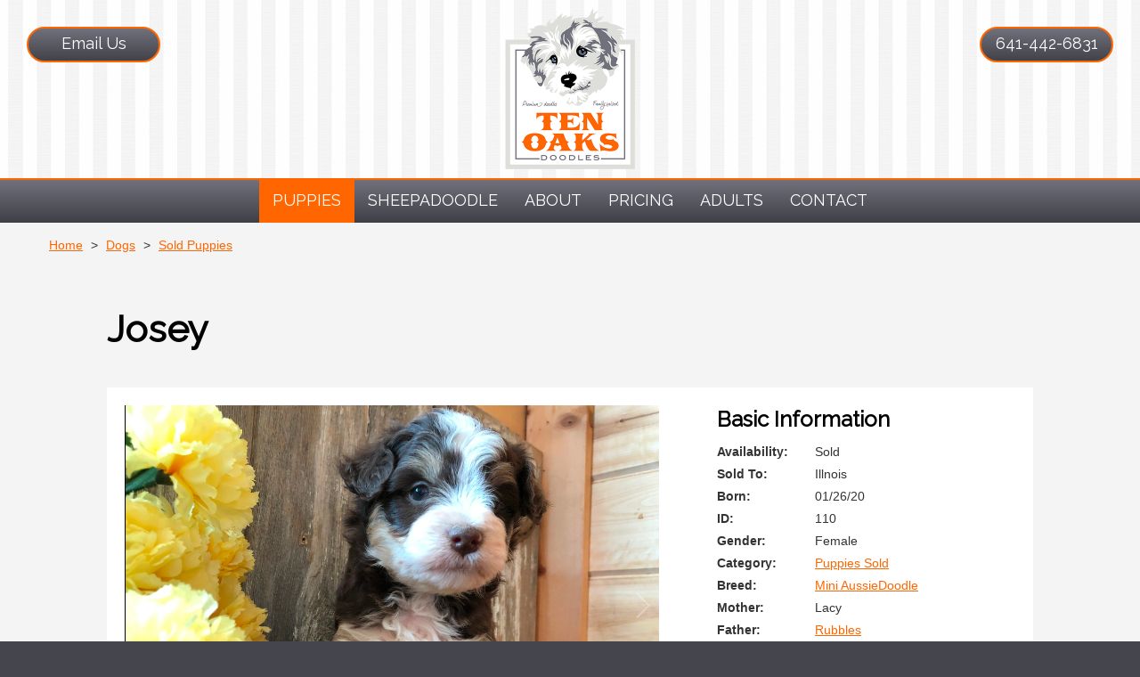

--- FILE ---
content_type: text/html;charset=UTF-8
request_url: https://www.tenoaksdoodles.com/dogs/josey-mini-aussie-doodle/
body_size: 3637
content:
<!DOCTYPE html>
<html lang="en">
<head>
    <title>Josey mini aussie doodle</title>
    <meta charset="utf-8">
    <meta http-equiv="X-UA-Compatible" content="IE=edge,chrome=1">
    
    <meta name="viewport" content="width=device-width, initial-scale=1.0, minimum-scale=1.0">
	<meta name="apple-mobile-web-app-capable" content="yes">
	<meta name="apple-mobile-web-app-status-bar-style" content="black">
    <link rel="apple-touch-icon-precomposed" sizes="152x152" href="/apple-touch-icon.png">
	<link rel="shortcut icon" href="/favicon.ico">
    <link href="https://fonts.googleapis.com/css?family=Raleway" rel="stylesheet">
    <link type="text/css" rel="stylesheet" href="/swipebox/css/swipebox.min.css">
    <link type="text/css" rel="stylesheet" href="/css/style.css">
    
        <link type="text/css" rel="stylesheet" href="/css/products.css">
    
    <script type="text/javascript" src="https://ajax.googleapis.com/ajax/libs/jquery/2.2.4/jquery.min.js"></script>
	<script type="text/javascript" src="/galleria/galleria-1.5.6.min.js"></script>
    <!--[if lt IE 9]>
    <script src="http://html5shiv.googlecode.com/svn/trunk/html5.js"></script>
    <![endif]-->
    
    
        <script>(function(w,d,s,l,i){w[l]=w[l]||[];w[l].push({'gtm.start':
        new Date().getTime(),event:'gtm.js'});var f=d.getElementsByTagName(s)[0],
        j=d.createElement(s),dl=l!='dataLayer'?'&l='+l:'';j.async=true;j.src=
        'https://www.googletagmanager.com/gtm.js?id='+i+dl;f.parentNode.insertBefore(j,f);
        })(window,document,'script','dataLayer','GTM-W6TWK43');</script>
    
<script async src="https://www.googletagmanager.com/gtag/js?id=G-GX7NL9ST1V"></script>
<script>
  window.dataLayer = window.dataLayer || [];
  function gtag(){dataLayer.push(arguments);}
  gtag('js', new Date());
  gtag('config', 'G-GX7NL9ST1V');
</script>

</head>


<body id="Body">
    
    
        <noscript><iframe src="https://www.googletagmanager.com/ns.html?id=GTM-W6TWK43" height="0" width="0" style="display:none;visibility:hidden"></iframe></noscript>
    

    <header class="hide">
        <div class="wrap">
        	<a href="/" class="logo"><img class="logo" src="/images/logo.png" alt="Ten Oaks Doodles, LLC" title="Ten Oaks Doodles, LLC"></a>
            <p class="cta phone"><a href="tel:641-442-6831" title="641-442-6831">641-442-6831</a></p>
            <p class="cta contact"><a href="https://www.tenoaksdoodles.com/contact/">Email Us</a></p>
            <a id="cd-menu-trigger" href="#0"><p class="cd-menu-icon">Menu</p></a>
            <a id="mBook" href="/contact/"><p>Email Us</p></a>
            <a id="mPhone" href="tel:641-442-6831"><span>641-442-6831</span></a>
            <a id="mText" href="sms:641-442-6831"><p>Send Text</p></a>
        </div>  
        <div class="menu">
            <nav class="main-nav" id="cd-lateral-nav">
                <ul class="cd-navigation">
                	<li class="mobile"><a href="tel:641-442-6831" title="641-442-6831"><p>641-442-6831</p></a></li>
                    <li class="mobile"><a href="sms:641-442-6831" title="Text 641-442-6831"><p>Send A Text</p></a></li>
                    <li class="mobile"><a href="/contact/"><p>Email Us</p></a></li>
                    
                        <li class="item-has-children">
                            <a class="current" href="https://www.tenoaksdoodles.com/dogs/litters/for-sale/"><p>Puppies</p></a>
                            
                                <ul class="sub-menu">
                                    
                                        <li><a href="https://www.tenoaksdoodles.com/dogs/litters/for-sale/"><p>Puppies For Sale By Litter</p></a></li>
                                    
                                        <li><a href="https://www.tenoaksdoodles.com/dogs/category/puppies/sold/"><p>Sold Puppies</p></a></li>
                                    
                                </ul>
                            
                        </li>
                    
                        <li>
                            <a href="https://www.tenoaksdoodles.com/dogs/breeds/micro-mini-sheepadoodle/"><p>Sheepadoodle</p></a>
                            
                        </li>
                    
                        <li class="item-has-children">
                            <a href="https://www.tenoaksdoodles.com/about/"><p>About</p></a>
                            
                                <ul class="sub-menu">
                                    
                                        <li><a href="https://www.tenoaksdoodles.com/adoption-process/"><p>Adoption Process</p></a></li>
                                    
                                        <li><a href="https://www.tenoaksdoodles.com/photos/"><p>Doodle Gallery</p></a></li>
                                    
                                        <li><a href="https://www.tenoaksdoodles.com/testimonials/"><p>Testimonials</p></a></li>
                                    
                                        <li><a href="https://www.tenoaksdoodles.com/faq/"><p>FAQ's</p></a></li>
                                    
                                        <li><a href="https://www.tenoaksdoodles.com/blog/"><p>Blog</p></a></li>
                                    
                                </ul>
                            
                        </li>
                    
                        <li class="item-has-children">
                            <a href="https://www.tenoaksdoodles.com/pricing/"><p>Pricing</p></a>
                            
                                <ul class="sub-menu">
                                    
                                        <li><a href="https://www.tenoaksdoodles.com/make-a-deposit/"><p>Make A Deposit</p></a></li>
                                    
                                </ul>
                            
                        </li>
                    
                        <li>
                            <a href="https://www.tenoaksdoodles.com/dogs/adults/"><p>Adults</p></a>
                            
                        </li>
                    
                        <li>
                            <a href="https://www.tenoaksdoodles.com/contact/"><p>Contact</p></a>
                            
                        </li>
                    
                </ul>
            </nav>
        </div>
    </header>


    <div class="wrapper hide">
        <div class="content-block">
            
            
                    <div id="Breadcrumb">
                        <ul>
                            <li><a href="/">Home</a></li>
                            <li class="divider">&gt;</li>
                            <li><a href="/dogs/">Dogs</a></li>
                            
                                <li class="divider">&gt;</li>
                                <li><a href="/dogs/category/puppies/sold/">Sold Puppies</a></li>
                             
                        </ul>
                    </div>
                
                <div class="content clearfix">
                    <h1>Josey</h1> 
        <div id="Product" class="store">
            <div class="left">
                <div id="ProductGallery" class="galleria">
                    
                                <a href="/uploads/dogs/97799F6C-6A35-4D86-87DD-1E596B8C8A50.jpeg" target="_blank"><img src="/uploads/dogs/97799F6C-6A35-4D86-87DD-1E596B8C8A50.jpeg" alt=""></a>
                            
                                <a href="/uploads/dogs/A2EF69D0-DE48-4A96-97D4-E9353D178596.jpeg" target="_blank"><img src="/uploads/dogs/A2EF69D0-DE48-4A96-97D4-E9353D178596.jpeg" alt=""></a>
                            
                                <a href="/uploads/dogs/9D9A7079-121C-44E1-A197-5AAB8CDDA799.jpeg" target="_blank"><img src="/uploads/dogs/9D9A7079-121C-44E1-A197-5AAB8CDDA799.jpeg" alt=""></a>
                            
                                <a href="/uploads/dogs/21AA7842-0F9B-4D79-B5DC-CF457D5CEF9B.jpeg" target="_blank"><img src="/uploads/dogs/21AA7842-0F9B-4D79-B5DC-CF457D5CEF9B.jpeg" alt=""></a>
                            
                </div>
            </div>
            <div class="right">
                
                    <div class="cart">
                        <h5>Basic Information</h5>
                        <div class="row">
                            <p class="label">Availability:</p>
                            <p>Sold</p>
                        </div>
                        
                            <div class="row">
                                <p class="label">Sold To:</p>
                                <p>Illnois</p>
                            </div>
                        
                            <div class="row">
                                <p class="label">Born:</p>
                                <p>01/26/20</p>
                            </div>
                        
                        <div class="row">
                            <p class="label">ID:</p>
                            <p>110</p>
                        </div>
                        <div class="row">
                            <p class="label">Gender:</p>
                            <p>Female</p>
                        </div>
                        <div class="row">
                            <p class="label">Category:</p>
                            <p><a href="/dogs/category/puppies/sold/">Puppies Sold</a></p>
                        </div>
                        <div class="row">
                            <p class="label">Breed:</p>
                            <p><a href="/dogs/breeds/mini-aussie-doodle/">Mini AussieDoodle</a></p>
                        </div>
                        
                            <div class="row">
                                <p class="label">Mother:</p>
                                <p>
                                    Lacy 
                                </p>
                            </div>
                        
                            <div class="row">
                                <p class="label">Father:</p>
                                <p>
                                    
                                        <a href="/dogs/adults/rubbles/">Rubbles</a>
                                    
                                </p>
                            </div>
                        
                    </div>
                    <div class="cart">
                        <h5>Reserve This Puppy</h5>
                        
                            <p>This puppy is currently sold or reserved. Sign up to our <a href="/contact/">email list</a> to stay informed of future expected litters.</p>
                        
                            <div class="desc">
                                <h5>Detailed Information</h5>
                                <p>Josey is our beautiful mini Aussie doodle girl. At maturity she should have a wavy hypoallergenic coat, and weigh about 12-18 pounds. &nbsp;She will be a loyal companion, very smart and athletic, &nbsp;reserve her now!</p>
                            </div>
                        
                    </div>
                
            </div>
            <p class="contact-bar"><a href="/contact/">Request More Information</a> or Call <a href="tel:641-442-6831">641-442-6831</a></p>
        </div>
    
		</div>
	</div>
</div>
<footer class="clearfix">
	
    <div class="wrap">
	    
        <div class="box">
        	<h4>Ten Oaks Doodles, LLC</h4>
        	<p>28766 US Highway 69</p>
            <p>Lamoni, Iowa 50065</p>
        	<p><a href="tel:641-442-6831" title="641-442-6831">641-442-6831</a></p>
            <p><a href="https://www.tenoaksdoodles.com/contact/">tenoakskennel@gmail.com</a></p>
            
                <div class="icons">
                    <h4>Connect</h4>
                    
                        	<a href="https://www.youtube.com/channel/UC0HWCDuO_40o3rVPk91sY0g" target="_blank"><img class="icon" src="/images/icon-youtube.png" alt="Ten Oaks Doodles, LLC"></a>
                        
                        	<a href="https://www.instagram.com/ledgerwoodgillham/" target="_blank"><img class="icon" src="/images/icon-instagram.png" alt="Ten Oaks Doodles, LLC"></a>
                        
                </div>
            
        </div>
        <p class="links"><a href="https://www.tenoaksdoodles.com/site-map/">Site Map</a><a href="https://www.tenoaksdoodles.com/privacy-terms-of-use/">Privacy &amp; Terms</a></p>
	</div>
    <div class="copy clearfix">
		<a href="https://www.3plains.com" target="_blank"><img class="copy-logo" src="/images/logo-badge.png" alt="3plains Logo" title="3plains Outdoor Marketing + Design"></a>
        <p class="copy">
            2026 Photos &amp; Text Copyright - &copy; Ten Oaks Doodles, LLC<br>
            <a href="https://www.3plains.com/dog-breeder/" target="_blank">Sheepadoodle Breeder Websites</a> by 3plains
        </p>
    </div>
</footer>


<script type="text/javascript" src="/swipebox/js/jquery.swipebox.min.js"></script>
<script type="text/javascript" src="/js/main.js"></script>
<!-- LightWidget WIDGET -->
<script src="https://cdn.lightwidget.com/widgets/lightwidget.js"></script>
<script src="https://js.hcaptcha.com/1/api.js" async defer></script>
</body>
</html>

--- FILE ---
content_type: text/css
request_url: https://www.tenoaksdoodles.com/css/style.css
body_size: 10781
content:
/* =======================
Copyright:	3plains (www.3plains.com)
File: 		Main style sheet
Version:	2.4.5
======================= */

/* ========== RESET ============================== */

html, body, div, span, applet, object, iframe,
h1, h2, h3, h4, h5, h6, p, blockquote, pre,
a, abbr, acronym, address, big, cite, code,
del, dfn, em, font, img, ins, kbd, q, s, samp,
small, strike, strong, sub, sup, tt, var,
dl, dt, dd, ol, ul, li,
fieldset, form, label, legend,
table, caption, tbody, tfoot, thead, tr, th, td {
	margin: 0;
	padding: 0;
	border: 0;
	outline: 0;
	font-family: inherit;
	vertical-align: baseline;
}
code { 
	font-family: monospace; 
	font-size: 16px; font-size: 1.6rem;
	line-height: 20px; line-height: 2rem;
}
/* remember to define focus styles! */
:focus { outline: 0; }
ol, ul {
	list-style: none;
	padding: 0 0 12px 0;
}
/* tables still need 'cellspacing="0"' in the markup */
table {
	border-collapse: separate;
	border-spacing: 0;
}
caption, th, td {
	text-align: left;
	font-weight: normal;
}
blockquote:before, blockquote:after,
q:before, q:after { content: ""; }
blockquote, q { quotes: "" ""; }
blockquote {
	margin: 15px 30px 30px;
	padding: 16px 20px 4px;
	background: #e5e5e5;
}
blockquote p { padding-bottom: 7px; }
::-webkit-input-placeholder { color: #999; }
:-moz-placeholder { color: #999; }
::-moz-placeholder { color: #999; }
:-ms-input-placeholder { color: #999; }
header, footer, nav { display: block; }
.clearfix:after {
     content: " "; 
     display: block; 
     height: 0; 
	 font-size: 0;
     clear: both; 
     visibility: hidden;
}
.clearfix {display: inline-block;}
/* Hides from IE-mac \*/
* html .clearfix {height: 1%;}
.clearfix {display: block;}
/* End hide from IE-mac */
* {
	-webkit-box-sizing: border-box;
	box-sizing: border-box;
}
img {
	-webkit-box-sizing: content-box;
	box-sizing: content-box;
}
.content ol, 
.content ul { 
	padding: 0 0 20px 40px; 
	margin: 0;
}
.content ol li,
.content ul li { padding: 0 0 5px 5px; }
.content ul { list-style: square outside; }
.content ol { list-style: decimal outside; }
.sxs > br { display: none; }

/* ========== BODY ============================== */
html { 
	font-size: 62.5%; 
	background: #45454d;
}
body { 
	color: #333;
	font-family: Helvetica, Arial, sans-serif;
	font-style: normal;
}
/* COLORS / THEME ITEMS */
*[class^=targets] a p.title,
*[class^=targets] a h2,
a { text-decoration: underline; color: #f60; }
*[class^=targets] a,
a:active,
a:focus,
a:hover { text-decoration: none; }
p { padding: 0 0 25px; }
*[class^=targets] p { color: #333; }
header {
    min-height: 250px;
    background: url(/images/tile-head.jpg) top center repeat-x;
}
header > .wrap { height: 200px; }
#mText,
#mBook,
#mPhone,
#cd-menu-trigger { display: none; }
#cd-menu-trigger .cd-menu-icon { color: #000; }
#cd-menu-trigger .cd-menu-icon::before,
#cd-menu-trigger .cd-menu-icon::after { background: #f60; }
@media only screen and (max-width: 750px) {
    header { min-height: 72px; }
	header .wrap { height: 70px; }
	#cd-lateral-nav .cd-navigation { background: #3f3f46; }
    #cd-menu-trigger.is-clicked { background: #ccc; }
    header { border-bottom: 2px solid #f60; }
    nav.main-nav > ul > li { border-bottom: 1px solid #f60; }
    nav.main-nav > ul > li ul li { padding: 10px 0 0; }
    header nav.main-nav > ul > li ul li a {
        min-height: 50px;
        padding: 16px 0;
    }
    header a.logo { 
        top: 0;
        left: 0;
		right: auto;
		width: 58px;
		height: 70px;
        padding: 0;
	}
    header nav.main-nav > ul > li > a > p {
        min-height: 50px;
		padding: 14px 10px 13px; 
		font-size: 18px; font-size: 1.8rem;
		line-height: 24px; line-height: 2.4rem;
	}
    #mText,
    #mBook,
    #mPhone {
        position: absolute;
        top: 10px;
        width: 50px;
        height: 50px;
        color: #fff;
        text-align: center;
        -webkit-border-radius: 3px;
        border-radius: 3px;
        display: block;
        text-decoration: none;
    }
    #mBook {
        right: 70px;
        padding: 6px 0 0;
        background: #f60;
    }
    #mBook p { padding: 0; }
    #mPhone {
        right: 130px;
        background-color: #f60;
        background-image: url(/images/icon-call.png);
        background-position: top center;
        background-repeat: no-repeat;
        background-size: 100%;
    }
    #mPhone span { display: none; }
    #mText {
        right: 190px;
        padding: 6px 0 0;
        background: #f60;
    }
    #mText p { padding: 0; }
}
a.logo {
	position: absolute;
	top: 0;
	left: 0;
	right: 0;
	width: 165px;
	max-width: 100%;
	height: 100%;
	padding: 0;
	margin: 0 auto;
	z-index: 200;
}
a.logo img {
	max-height: 100%;
	width: auto !important;
	margin: 0 auto;
	display: block;
}
header .utils {
	position: absolute;
	top: 0;
	right: 0;
	padding: 0 8px;
	float: right;
	background: #5981b3;
    -webkit-border-radius: 0 0 0 5px;
	border-radius: 0 0 0 5px;
	text-shadow: 1px 2px 2px #000;
}
header .utils a { 
	padding: 9px 12px 12px;
	color: #fff;
	float: right;
}
header p.cta {
	position: absolute;
	top: 30px;
	padding: 0;
	float: right;
	display: block;
}
header p.phone { right: 30px; }
header p.contact { left: 30px; }
header p.cta a {
	width: 150px;
	min-height: 40px;
	padding: 5px 0 0;
	text-decoration: none;
	float: right;
	color: #fff;
	background: #424249;
    background: -webkit-linear-gradient(#71717d, #424249);
	background: linear-gradient(#71717d, #424249);
	border: 2px solid #f60;
    -webkit-border-radius: 20px;
	border-radius: 20px;
	text-align: center;
}
nav.main-nav {
	height: 50px;
	border-top: 2px solid #f60;
	background: #3f3f46;
	background: -webkit-linear-gradient(#71717d, #3f3f46);
	background: linear-gradient(#71717d, #3f3f46);
}
nav.main-nav > ul { height: 48px; }
nav.main-nav > ul {
	padding: 0;
	display: inline-block;
}
nav.main-nav > ul > li a { color: #fff; }
nav.main-nav > ul > li ul li a:active,
nav.main-nav > ul > li ul li a:focus,
nav.main-nav > ul > li ul li a:hover,
nav.main-nav > ul > li:active > a,
nav.main-nav > ul > li:focus > a,
nav.main-nav > ul > li:hover > a,
nav.main-nav > ul > li > a.current { background: #f60; }
nav.main-nav > ul > li > a > p { padding: 11px 15px 0; }
nav.main-nav > ul > li ul li a { padding: 9px 0; }
nav.main-nav > ul > li ul {
	border: 1px solid #f60;
	background: #3f3f46;
}
fieldset { 
	background: #fff; 
	color: #000;
}
div.cta-wrapper { padding: 0 15px; }
div.cta-wrapper .cta {
	width: 33.33%;
	padding: 30px 15px;
}
footer {
	background: #45454d;
    background: -webkit-linear-gradient(#71717d, #45454d);
	background: linear-gradient(#71717d, #45454d);
	border-top: 3px solid #f60;
    color: #ccc;
}
footer .connect {
	width: 100%;
	padding: 20px 0 25px;
	float: left;
	background: #000;
}
footer .connect .signup {
	width: 400px;
	padding: 0 15px;
	margin: 0 auto;
	display: block;
}
footer .connect .signup h4 {
	width: 100%;
	padding: 0 0 10px;
	float: left;
	text-align: center;
}
footer .connect .signup label {
	padding: 5px 15px 0 0;
	float: left;
}
footer .connect .signup input[type=email] { 
	width: 240px;
	float: left;
}
footer .connect .signup input[type=submit].small { float: right; }
footer div.box { background: #000; }
footer .box div.icons {
	width: 100%;
	padding: 10px 0 0;
	text-align: center;
}
footer .box div.icons h4 {
	width: 100%;
	padding: 0 0 5px;
	text-align: center;
}
footer .box .icons a {
	height: 50px;
    margin: 0 4px;
	display: inline-block; 
}
footer .box img.icon {
	max-width: 30px;
	height: auto !important;
	padding: 10px 5px;
	display: inline;
}
@media only screen and (max-width : 450px) {
	footer .connect .signup { width: 100%; }
	footer .connect .signup input[type=email] { width: 150px; }
}
footer .wrap { clear: both; }
div.copy { background: #000; }
p.copy { color: #fff; }
p.copy a { color: #f60; }
div.copy img.copy-logo {
    max-height: 50px;
    width: auto !important;
    float: left;
}
*[class^=bar] { background: #000; }
div[class^=bar] p {
	padding: 12px 15px; 
	text-transform: uppercase;
}
*[class^=bar] p,
*[class^=bar] a { color: #fff; }
*[class^=bar] span { color: #f00; }
.sxs { border-bottom: 1px solid #666; }
.paging-bar { background: #333; }
.content-block { background: #f4f4f4 url(/images/tile-content.png) bottom center repeat-x; }
.filigree { display: none; }
*[class^=targets] div[class^=row] { border-bottom: 1px solid #ccc; }
div.group { border-bottom: 2px solid #666; }
.paging-bar .count p { color: #fff; }
.pagination a p { 
	color: #f60;
	border: 1px solid #f60;
}
.pagination p.current,
.pagination a p:hover, 
.pagination a p:active, 
.pagination a p:focus { 
	background: #f60;
	color: #fff;
	border: 1px solid #f60;
}
.pagination p {
	color: #999;
	border: 1px solid #999;
	background: #fff;
}
div[class^=form-row].discounts {
	background: #e5f4ff;
	border: 1px solid #00f;
}
div[class^=form-row].discounts p.check-label { color: #00f; }

/*
	font-family: 'Raleway', Arial, sans-serif;
*/
*[class^=bar] p,
header p.cta a,
nav.main-nav p,
h1, h2, h3, h4, h5, h6 {
	font-family: 'Raleway', Arial, sans-serif;
	font-weight: normal;
}

/* FONT SIZES AND H TAGS */
div.targets p.title,
body {
	font-size: 20px; font-size: 2rem;
	line-height: 32px; line-height: 3.2rem;
}
/* 12 */
.image-wrap p,
p.copy {
	font-size: 12px; font-size: 1.2rem; 
	line-height: 20px; line-height: 2rem;
}
.image-wrap p { font-style: italic; }
#mText p,
#mBook p {
    font-size: 14px; font-size: 1.4rem; 
	line-height: 20px; line-height: 2rem;
}
/* 14 */
#Breadcrumb,
div.hours .box p,
nav.main-nav > ul > li ul li a p,
form label,
form p {
	font-size: 14px; font-size: 1.4rem;
	line-height: 20px; line-height: 2rem;
}
/* 16px */
footer,
*[class^=bar] p,
.paging-bar,
a.button,
form input[type=submit] {
	font-size: 16px; font-size: 1.6rem;
	line-height: 24px; line-height: 2.4rem;
	vertical-align: middle;
}
/* 18px */
header p.cta,
div[class^=bar] p.title,
nav.main-nav > ul > li > a > p {
	font-size: 18px; font-size: 1.8rem;
	line-height: 24px; line-height: 2.4rem;
}
/* 30 */
div.targets div.row p.title {
	font-size: 30px; font-size: 3rem;
	line-height: 38px; line-height: 3.8rem;
}
h1, h2, h3, h4, h5, h6 {
	margin: 0;
	color: #000;
	font-weight: bold;
}
footer h4,
footer h2 { color: #fff; }
/* 38px */
h1 { 
	padding: 15px 0 10px; 
	font-size: 42px; font-size: 4.2rem;
	line-height: 50px; line-height: 5rem;
	font-style: normal;
}
h2 { 
	font-size: 34px; font-size: 3.4rem;
	line-height: 42px; line-height: 4.2rem;
	padding: 0 0 20px;
}
h3 { 
	font-size: 28px; font-size: 2.8rem;
	line-height: 36px; line-height: 3.6rem;
	padding: 0 0 18px;
}
h4 {
	font-size: 20px; font-size: 2rem;
	line-height: 26px; line-height: 2.6rem;
	padding: 0 0 16px;
}
h5, h6 {
	font-size: 18px; font-size: 1.8rem;
	line-height: 24px; line-height: 2.4rem;
	padding: 0 0 16px;
}
div.anchor-bar a p,
a.button,
form input[type=submit] {
	background: #f60;
	color: #fff;
	border: 1px solid #fff;
}
/* Google lead services */
iframe[name="google_conversion_frame"]{
    position: fixed;
	bottom: 0;
	left: 0;
}
.wrap {
	width: 1200px;
	max-width: 100%;
}
.section {
	width: 100%;
	padding: 30px 0 0;
	float: left;
}
#HomeSlide .galleria-theme-classic { background: #f00; }
.slider {
	width: 100%;
	max-width: 100%;
}
#HomeSlide .galleria-theme-classic .galleria-stage { 
	top: 0;
	left: 0;
	right: 0;
	bottom: 0;
	background: #000;
}
#HomeSlide .galleria-info-link { display: none; }

/* ========== HEADER ============================== */
header { 
	width: 100%;
	margin: 0;
	z-index: 1980;
	display: block;
}
header .wrap { 
	position: relative;
	width: 100%;  
	margin: 0 auto; 
	display: block;
}
#Breadcrumb {
	width: 100%;
	min-height: 50px;
	padding: 0 0 5px;
}
#Breadcrumb ul { 
	max-width: 1200px;
	padding: 9px 0 0 15px;
	margin: 0 auto;
	display: block; 
}
#Breadcrumb ul li { 
	padding: 6px 5px 6px 0;
	display: inline-block;
}

/* ========== NAVIGATION ============================== */
div.menu { width: 100%; }
nav.main-nav {
    position: relative;
    text-align: center;
}
nav.main-nav > ul > li {
	height: 100%;
    text-transform: uppercase;
    float: left;
}
nav.main-nav > ul > li.mobile { display: none; }
nav.main-nav > ul > li > a {
	height: 100%;
    font-weight: normal;
    text-decoration: none;
	display: block;
}
nav.main-nav > ul > li ul {
    position: absolute;
    width: 210px;
    padding: 5px;
    visibility: hidden;
	z-index: 500;
}
nav.main-nav > ul > li:hover ul,
nav.main-nav > ul > li:active ul,
nav.main-nav > ul > li:focus ul { visibility: visible; }
nav.main-nav > ul > li ul li {
    width: 100%;
	float: left;
}
nav.main-nav > ul > li ul li a {
    width: 100%;
	float: left;
}
nav.main-nav > ul > li ul li a p {
	padding: 0 10px;
	float: left;
	text-align: left;
}

/* ========== CONTENT ============================== */
div.imageWrap {
	max-width: 50%;
	padding: 7px 0 20px 35px;
	float: right;
}
div.imageWrap img {
	max-width: 100%;
	height: auto !important;
	float: left;
}
.wrapper {
	width: 100%;
	height: 100%;
}
.content-block { 
	margin: 0; 
	clear: both;
}
.content { 
	width: 1100px;
	max-width: 100%;
	min-height: 400px;
	margin: 0 auto; 
	padding: 30px 30px 180px;
	clear: both;
}
.hero-interior {
	width: 100%;
	max-width: 100%;
}
.hero-interior img {
    width: 100%;
	max-width: 100%;
	height: auto !important;
	margin: 0 auto;
	display: block;
}
div.cta-wrapper {
	width: 100%;
	float: left;
}
div.cta-wrapper .cta { float: left; }
div.cta-wrapper .cta a {
	width: 100%;
	float: left;
}
div.cta-wrapper .cta img {
	max-width: 100%;
	height: auto !important;
	margin: 0 auto;
	display: block;
}
*[class^=bar] {
	min-height: 50px;
	clear: both;
}
*[class^=bar] a.right, 
*[class^=bar] p.right {
	padding: 14px 20px 0 0;
	float: right;
}
*[class^=bar] p.right { text-transform: capitalize; }
*[class^=bar] a { font-weight: normal; }
*.bar-head { 
	width: 100%;
	float: left;
	border-radius: 0;
}
div.bar-head p { float: left; }
*[class^=bar] select {
	margin: 10px 10px 0 0;
	float: right;
}
*[class^=bar] input[type=submit].small { float: right; }
*.bar-head select,
*.bar-head input[type=submit].small { float: left; }
*[class^=bar] img.icon {
	margin: 0;
	padding: 16px 20px 5px;
	float: right;
	background: none;
}
.content h1 { width: 100%; }

/* ========== CONTENT PHOTOS ============================== */
.sxs { 
	width: 100%; 
	margin: 0;
	padding: 35px 0 20px;
	float: left;
}
.sxs-inner h2,
.sxs-inner h3,
.sxs-inner h4 { margin: 0; }

/* ========== FOOTER ============================== */
footer { 
	width: 100%;
	text-align: center;
}
footer .wrap { 
	width: 100%;
	margin: 0 auto; 
	padding: 20px;
}
footer h2 { padding: 5px 0 25px; }
footer div.box {
	width: 100%;
	max-width: 300px;
	margin: 0 auto;
	padding: 15px;
	display: block;
}
footer p { padding: 0 0 2px; }
footer p.links { padding: 20px 0 0; }
footer p.links a {
    padding: 0 10px;
    margin: 0 5px;
}
footer img.logo-foot {
	max-height: 100px;
	width: auto !important;
}
div.copy {
	width: 100%;
	padding: 12px 15px 10px;
	text-align: left;
}
p.copy { padding: 6px 20px 8px 90px; }
p.copy a { font-weight: normal; }

/* ========== VIDEOS ============================== */
div.video {
	width: 100%;
	padding: 30px 0 0;
}
div.video .video-d { padding: 20px 20px 0; }
.inline-vid-wrapper {
	width: 100%;
	padding: 0;
}
.EmbeddedVideo {
	max-width: 920px;
	height: 0;
	margin: 0 auto;
	padding: 30px 0 50%;
	overflow: hidden;
	position: relative;
}
.EmbeddedVideo iframe, 
.EmbeddedVideo embed {
	position: absolute;
	top: 0;
	left: 0;
	width: 100%;
	height: 100%;
}

/* ========== PHOTO GALLERY ============================== */
/* ==>  Swipebox  ---------------------------------------------------------------------------------------- */
#Body #swipebox-overlay { background: rgba(0,0,0,0.8); }
#Body #swipebox-close {
	width: 100px;
	height: 100px;
	right: 20px;
	top: 20px;
	background-size: 500px 100px;
	background-position: 0 0;
}
/* COLS AND INDEXES */
div.targets {
	width: 100%;
	padding: 0 0 20px;
	float: left;
}
*[class^=targets] div[class^=row] {
	width: 100%;
	padding: 35px 30px 10px;
	float: left;
}
#Rows { 
	padding-top: 0;
	margin: 15px 0 0; 
}
*[class^=targets] > a {
	width: 100%;
	float: left;
}
*[class^=targets] a p { text-decoration: none; }
*[class^=targets] p { font-weight: normal; }
*[class^=targets] a:hover, 
*[class^=targets] a:active, 
*[class^=targets] a:focus { text-decoration: none; }
*[class^=targets] ul li { float: left; }
*[class^=targets] div.data { padding: 0 0 25px; }
div.targets ul[class~="two"] li div.data { padding: 0; }
div.targets ul {
	width: 100%;
	padding: 30px 0 0;
	margin: 0;
	float: left;
	list-style: none;
}
div.group {
	width: 100%;
	padding: 20px 0 25px;
	float: left;
}
div.group ul { 
	padding: 0 0 5px 20px; 
	list-style: square outside;
}
div.targets ul > li {
	width: 25%;
	padding: 0 10px;
	float: left;
	text-align: center;
	background: none;
}
div.group ul > li { 
	padding: 0 20px 0 0;
	text-align: left; 
}
div.group ul > li p { display: inline; }
div.targets p.title {
	clear: both;
	padding: 11px 0 3px;
	text-align: center;
}
div.targets ul[class~="two"] li p.title {
	padding: 0 0 5px;
	clear: none;
	text-align: left;
}
div.targets ul[class~="two"] li img {
	max-width: 200px;
	height: auto !important;
	padding: 0 0 15px 20px;
	float: right;
}
div.targets div.row p.title {
	padding: 5px 0 15px;
	text-align: left;
	clear: none;
}
div.targets ul[class~="two"] li { 
	width: 50%; 
	padding: 20px 20px 15px;
	text-align: left;
}
div.staff ul[class~="two"] li { 
	width: 48%;
	border: 1px solid #333;
}
div.staff ul[class~="two"] li:nth-child(2) { float: right; }
div.group ul[class~="two"] li { padding: 0 20px 0 0; }
#Portfolio ul[class~="two"] a { 
	width: 100%;
	float: left;
	position: relative;
}
#Portfolio.staff ul[class~="two"] a {
	width: auto;
	float: none;
}
div.targets div.row p.info { padding: 0 0 10px; }
div.targets div.overview,
div.targets p.overview { padding: 0 0 20px; }
div.targets div.row a.right { 
	max-width: 50%;
	padding: 0 0 25px 30px;
	float: right; 
}
div.targets div.row img.right {
	max-width: 100%;
	height: auto !important;
    padding: 0;
	float: right;
}
div.targets div.scalebox {
	width: 100%;
	height: 200px;
	position: relative;
}
div.targets div.scalebox > p {
	position: absolute;
	bottom: 0;
	left: 0;
	width: 100%;
	max-width: 100%;
	padding: 0;
}
div.targets div.scalebox img {
	width: auto;
	height: auto !important;
	max-height: 180px;
	max-width: 100%;
	margin: 0 auto;
	float: none;
	display: block;
}
.sxs > img,
.sxs p img {
    max-width: 100%;
	height: auto !important;
}
.sxs .image-wrap img {
	max-width: 100%;
	height: auto !important;
	border: 0;
	padding: 0;
	float: right;
}
*[class^=targets] div[class^=row] > img {
    max-width: 45%;
	height: auto !important;
	border: 0;
	padding: 0 0 30px 35px;
	float: right;
}
.sxs .image-wrap {
    max-width: 45%;
    padding: 0 0 30px 35px;
    float: right;
}
.image-wrap p { 
    padding: 5px 0 0;
    float: left;
}
div.block.center .image-wrap p { float: none; }
.sxs .sxs-inner {
	width: auto;
	padding: 0;
	float: none;
}
.sxs.left .image-wrap {
    padding: 0 0 25px;
	float: left;
}
.sxs.left img {
	padding: 0;
	float: left;
}
.sxs.left .sxs-inner { padding: 0 0 0 50%; }
div.block {
	width: 100%; 
	margin: 0;
	padding: 35px 0 20px;
	float: left;
}
div.block.center { text-align: center; }
div.block h2,
div.block h3,
div.block h4,
div.block h5,
div.block h6 { margin: 0; }
div.block.center .image-wrap {
    width: 100%;
    padding: 0 0 25px;
}
div.block.center img {
    max-width: 100%;
	height: auto !important;
	margin: 0 auto;
	display: block;
}
/*div.targets div.scalebox img,
.sxs.left img,
div.block.center img,
.sxs img,
*[class^=targets] div[class^=row] img {
    padding: 1px;
    -webkit-box-shadow: inset 0 0 0 1px #000;
	box-shadow: inset 0 0 0 1px #000;
}*/
@media only screen and (max-width : 1024px) {
    nav.main-nav > ul > li > a > p {
		padding: 13px 10px 0;
		font-size: 14px; font-size: 1.4rem;
		line-height: 20px; line-height: 2rem;
	}
}
@media only screen and (max-width : 900px) {
	div.targets div.scalebox { height: 140px; }
	div.targets div.scalebox img { max-height: 140px; }
	div.targets p.title {
		font-size: 18px; font-size: 1.8rem;
		line-height: 24px; line-height: 2.4rem;
	}
	div.targets div.row p.title {
		font-size: 22px; font-size: 2.2rem;
		line-height: 28px; line-height: 2.8rem;
	}
	*[class^=targets] div[class^=row] img { max-width: 200px; }
	div.targets ul[class~="two"] li img { max-width: 100px; }
}
@media only screen and (max-width : 700px) {
	.content { padding: 10px 10px 180px; }
	div.targets ul { padding: 0; }
	div.group ul { padding: 0 0 0 20px; }
	div.targets ul > li { 
		width: 50%; 
		padding-top: 20px;
	}
	div.group ul > li { padding-top: 0; }
	div.group ul.two > li { width: 100%; }
	div.targets ul > li:nth-child(3) { clear: both; }
	div.targets div.scalebox { height: 200px; }
	div.targets div.scalebox img { max-height: 200px; }
	div.staff ul[class~="two"] li { 
		width: 100%;
		margin: 20px 0 0;
	}
	div.staff ul[class~="two"] li:nth-child(2) { float: left; } 
	div.targets ul[class~="two"] li img {
		max-width: 100%;
		margin: 0 auto;
		padding: 0;
		float: none;
		display: block;
	}
	div.targets ul[class~="two"] li p.title { padding: 25px 0 5px; }
}
@media only screen and (max-width : 480px) {
	div.targets ul > li { 
		width: 100%; 
		padding-top: 30px;
	}
	div.group ul > li { padding-top: 0; }
	div.targets div.scalebox > p {
		position: relative;
		float: left;
	}
	div.targets div.scalebox { height: auto !important; }
	div.targets div.scalebox img { max-height: auto; }
}

/* ========== PAGINATION ============================== */
.paging-bar { 
	width: 100%;
	min-height: 50px;
	float: left;
}
.paging-bar > div { padding: 10px; }
.paging-bar > div.count { 
	width: 35%;
	padding: 13px 0 0 10px;
	float: left;
}
.paging-bar p { padding: 0; }
.pagination {
	width: 60%;
	padding: 10px 0;
	float: right;
	text-align: right;
}
.pagination a,
.pagination > p { margin: 0 4px; }
.paging-bar p,
.pagination a { display: inline-block; }
.pagination p { 
	min-width: 30px;
	min-height: 30px;
	padding: 3px 11px 0;
	text-align: center;
}
.pagination p.ellipsis {
	min-width: 10px;
	padding: 3px 2px 0;
}

/* ========== FORMS ============================== */
div.hours {
	width: 32%;
	padding: 0 0 30px;
	float: right;
}
div.hours .box {
	width: 100%;
	padding: 0 0 5px;
}
div.hours .box p { padding: 12px 15px 5px; }
a.button {
	min-height: 50px;
	padding: 12px 20px 9px;
    text-align: center;
    text-decoration: none;
	display: inline-block;
}
form input[type=submit] {
	height: 50px;
	padding: 0 20px;
	cursor: pointer;
}
input[type=submit].small {
	height: 30px;
	min-height: 30px;
	padding: 0 5px;
}
/* ==>  Form Inputs ---------------------------------------------------------------------------------------- */
input[type=text], 
input[type=password], 
textarea, 
select, 
input[type=email], 
input[type=tel], 
input[type=search] { 
	min-height: 30px;
	float: left; 
}
@media (pointer:coarse) {
	input[type=text], 
	input[type=password], 
	textarea, 
	input[type=email], 
	input[type=tel], 
	input[type=search] { min-height: 40px; }
}
#recaptcha_widget_div input[type=text] { min-height: 0; }
select { height: 30px; }
@media (pointer:coarse) {
	input[type=submit].small { padding: 0 10px; }
}
*[class^=bar] input[type=submit].small { margin: 10px 10px 0 0; }
input[type=text], 
input[type=password], 
input[type=email], 
input[type=tel] {
	padding: 4px 2px;
	margin: 0;
}
textarea {
	width: 100%;
	height: 100px;
	padding: 3px 1%;
	margin: 0;
}
input[type=checkbox], 
input[type=radio] {
	width: 14px;
	height: 14px;
	margin: 7px 10px 0;
	float: left;
}
select { margin: 2px 0 0; }
input[type=text], 
input[type=email], 
input[type=tel], 
select { width: 240px; }
input.short { width: 150px; }
input.shorter { width: 110px; }
input.security { width: 86px; }
label { cursor: pointer; }
/* form fields */
input[type=text], 
input[type=password], 
textarea, 
select, 
input[type=email], 
input[type=tel], 
input[type=search] { border: 1px solid #666; }
input[type=text]:focus, 
input[type=password]:focus, 
textarea:focus, select:focus, 
input[type=email]:focus, 
input[type=tel]:focus, 
#globalSearch input[type=search]:focus {
	-webkit-box-shadow: 0 0 3px #999;
	box-shadow: 0 0 3px #999;
}

/* ========== CONTACT PAGE CSS START ============================== */
div[class^=form-row] label span { float: left; }
.form-wrapper {
	width: 100%;
	padding: 0 15%;
	margin: 0 auto;
	clear: both;
}
#MainForm {
	width: 65%;
	padding: 0;
	float: left;
	clear: none;
}
fieldset {
	width: 100%;
	max-width: 100%;
	padding: 10px 5px;
	float: left;
}
fieldset p { padding: 0 10px 10px; }
div[class^=form-row] {
	width: 100%;
	max-width: 100%;
	padding: 0 0 5px;
	float: left;
}
div[class^=form-row] ul { list-style: none; }
div[class^=form-row].discounts {
	padding: 5px 10px 7px 0;
	margin: 5px 0 10px;
}
div.check-row { 
	padding: 5px 20px 20px 27%;
	float: left;
}
div.form-row-bottom { padding: 15px 0; }
div[class^=form-row] p { padding: 3px 0 0 0; }
div.form-row-bottom p { padding: 0 0 0 10px; }
div[class^=form-row] p.field-link {
	padding: 4px 0 0 10px;
	float: left;
}
div[class^=form-row] p.check-label { padding: 6px 0 0 35px; }
div[class^=form-row] > label {
	width: 25%;
	padding: 10px 20px 0 10px;
	text-align: right;
	float: left;
	position: relative;
}
div[class^=form-row] > label span {
	position: absolute;
	top: 7px;
	right: 10px;
	color: #f00;
}
div[class^=form-row] > label.check {
	width: auto;
	padding: 0;
	text-align: left;
}
div[class^=form-row] div.sub-row {
	width: 100%;
	padding: 10px 0 0;
	float: left;
}
div[class^=form-row] label.divider { 
	width: auto; 
	padding: 2px 10px 0; 
	float: left;
}
div[class^=form-row] p.field-divider {
	padding: 4px 10px 0;
	float: left;
}
div[class^=form-row] div.field {
	width: 60%;
	padding: 5px;
	float: left;
}
div[class^=form-row] ul {
	width: 100%;
	padding: 0;
	float: left;
}
div[class^=form-row] ul.two li {
	width: 50%;
	float: left;
}
div[class^=form-row] p.submit-alt {
	padding: 15px 0;
	text-align: center;
}
#recaptcha_table input[type=text] { 
	width: 140px !important;
	padding: 0; 
	float: none; 
}
.form-button {
	margin: 0 auto;
	display: block;
}
/* ==>  Form Alerts ---------------------------------------------------------------------------------------- */
div[class^=form-row] p.error { display: none; }
div.form-row-error p.error {
	color: #fff;
	margin: 0;
	padding: 5px 10px 0 0;
	text-align: left;
	clear: left;
	display: block;
}
div.form-row-error div.field { 
	background: #f00;
	border: 1px solid #f00;
    -webkit-border-radius: 4px;
	border-radius: 4px;
}
div.form-row-error input[type=text], 
div.form-row-error input[type=password], 
div.form-row-error textarea, 
div.form-row-error select, 
div.form-row-error input[type=email], 
div.form-row-error input[type=tel], 
div.form-row-error input[type=search] { border: 1px solid #f00; }
.alert-confirm, .alert-error {
	min-height: 60px;
	padding: 9px;
	margin: 0 0 20px;
	clear: both;
}
.form-wrapper .alert-error { margin: 0; }
.alert-confirm {
	border: 1px solid #390;
	background: #dafbca url(/images/alert-success.png) 9px 9px no-repeat;
}
.alert-error {
	border: 1px solid #f00;
	background: #ffe3e3 url(/images/alert-error.png) 9px 9px no-repeat;
}
.alert-confirm p, 
.alert-error p {
	padding: 8px 0 0 50px;
	color: #000;
}
.intro { padding: 0 370px 0 0; }
.content-block .intro h1 { margin: 0; }
.intro p {
	font-size: 16px; font-size: 1.6rem; 
	line-height: 24px; line-height: 2.4rem;
	padding: 0 0 20px;
	margin: 0;
}
div.anchor-bar {
	width: 100%;
	padding: 20px 0;
	float: left;
}
div.anchor-bar a {
	width: 100%;
	max-width: 600px;
	margin: 0 auto;
	display: block;
	text-align: center;
}
div.anchor-bar a { text-decoration: none; }
div.anchor-bar a p {
	width: 100%;
	padding: 15px;
    -webkit-border-radius: 4px;
	border-radius: 4px;
}
@media only screen and (max-width : 750px) {
	.intro { 
		width: 100%;
		padding: 30px 0 0 0; 
		float: left;
	}
}
@media only screen and (max-width : 900px) {
	.form-wrapper { padding: 0; }
}
@media only screen and (max-width : 600px) {
	*[class^=bar] select { width: 120px; }
	div.hours {
		width: 100%;
		margin: 0 0 20px;
	}
	fieldset { float: none; }
	.field textarea { 
		width: auto;
		min-width: 100%; 
	}
	.form-wrapper { 
		width: 100%; 
		border: none;
		background: none;
	}
	div[class^=form-row] > label {
		width: 100%;
		padding: 5px 0 0 10px;
		text-align: left;
	}
	div[class^=form-row] > label span {
		left: 0;
		right: auto;
	}
	div[class^=form-row] div.field { 
		width: 100%;
		padding: 2px 0 5px;
	}
	div.form-row-error div.field { padding: 5px; }
	input[type=text], 
	input[type=email], 
	input[type=tel], 
	select { width: 100%; }
	input[type=text], 
	input[type=email], 
	input[type=tel] { padding: 4px 5px; }
	div.check-row { padding-left: 0; }
}

/* ========== Custom Hunt Table ================================= */
table {
    width: 100%;
    margin: 0 0 30px;
    padding: 10px;
    border-top: 1px solid #ccc;
    border-right: 1px solid #ccc;
    border-left: 1px solid #ccc;
    background: #e5e5e5;
    border-collapse: collapse;
}
table tr { border-bottom: 1px solid #ccc; }
table td { padding: 8px 10px 5px; }
table td:nth-child(2) { text-align: right; }
div.hunts {
	width: 100%;
	max-width: 800px;
	margin: 0 auto 30px;
	display: block;
	background: #fff;
}
div.hunts .bar {
	width: 100%;
	float: left;
}
div.hunts .bar p { float: left; }
div.hunts .bar p.title { width: 70%; }
div.hunts .bar p.book { 
	width: 30%;
	text-align: right; 
} 
div.hunts ul {
	width: 100%;
	padding: 5px 0;
	float: left;
	list-style: none;
	border-bottom: 1px solid #333;
}
div.hunts ul.subhead { 
	background: #333;
	color: #fff;
	font-weight: bold;
}
div.hunts ul li { 
	padding: 8px 10px 5px;
	float: left; 
}
div.hunts ul li.col-one { width: 50%; }
div.hunts ul li.col-two,
div.hunts ul li.col-three { width: 25%; }
div.hunts ul li.col-two { text-align: center; }
div.hunts ul li.col-three {
	font-weight: bold;
	text-align: right; 
}
@media only screen and (max-width: 600px) {
	.content div.hunts ul li {
		font-size: 12px; font-size: 1.2rem; 
		line-height: 20px; line-height: 2rem;
	}
}

/* ========== RESPONSIVE CSS START ============================== */
@media only screen and (max-width: 750px) {
	body { 
		font-size: 18px; font-size: 1.8rem;
		line-height: 32px; line-height: 3.2rem;
	}
	/* ========== SIDE MENU CSS START ============================== */
	#cd-menu-trigger {
        position: absolute;
        right: 10px;
        top: 10px;
        width: 50px;
		height: 50px;
		z-index: 229;
		transition: all .3s linear; 
	    -webkit-transition: all .3s linear;
		display: block;
    }
	.lateral-menu-is-open #cd-menu-trigger { 
		right: 260px;
		position: fixed;
	}
    #cd-menu-trigger .cd-menu-text {
        height: 100%;
        text-transform: uppercase;
        display: none;
    }
    #cd-menu-trigger .cd-menu-icon {
        position: absolute;
		top: 17px;
		left: 0;
		width: 50px;
		height: 14px;
		padding: 0;
		display: block;
		text-transform: uppercase;
		text-align: center;
    }
    #cd-menu-trigger .cd-menu-icon::before, 
	#cd-menu-trigger .cd-menu-icon::after {
        position: absolute;
		left: 0;
		width: 100%;
		height: 8px;
		display: block;
		content: "";
    }
	#cd-menu-trigger .cd-menu-icon::before { 
		top: -17px;
        -webkit-border-radius: 2px 2px 0 0;
		border-radius: 2px 2px 0 0;
	}
	#cd-menu-trigger .cd-menu-icon::after { 
		bottom: -19px;
        -webkit-border-radius: 0 0 2px 2px;
		border-radius: 0 0 2px 2px;
	}
	#cd-menu-trigger.is-clicked .cd-menu-icon::before,
	#cd-menu-trigger.is-clicked .cd-menu-icon::after { background: #fff; }
	#cd-menu-trigger.is-clicked { transform: rotate(180deg); }
	#cd-lateral-nav {
        position: fixed;
        height: 100%;
        top: 0;
		left: auto;
        right: 0;
		overflow-y: auto;
        visibility: hidden;
        z-index: 204;
        width: 250px;
        background-color: #000;
        -webkit-transition: -webkit-transform .4s 0s, visibility 0s .4s;
        transition: transform .4s 0s, visibility 0s .4s;
        -webkit-transform: translateX(251px);
        transform: translateX(251px);
    }
    #cd-lateral-nav .cd-navigation {
		width: 100%;
        margin: 0;
		padding: 0;
		float: left;
        display: block;
	}
	nav.main-nav > ul > li ul {
        width: 100%;
		padding: 0 10px 10px;
		float: left;
		display: block;
		position: relative;
		border: 0;
    }
	#cd-lateral-nav.lateral-menu-is-open {
        -webkit-transform: translateX(0);
        -moz-transform: translateX(0);
        -ms-transform: translateX(0);
        -o-transform: translateX(0);
        transform: translateX(0);
        visibility: visible;
        -webkit-transition: -webkit-transform .4s 0s, visibility 0s 0s;
        -moz-transition: -moz-transform .4s 0s, visibility 0s 0s;
        transition: transform .4s 0s, visibility 0s 0s;
        /* smooth the scrolling on touch devices - webkit browsers */
        -webkit-overflow-scrolling: touch;
    }
    /* ========== HEADER CSS START ============================== */
    header .utils,
	header p.cta { display: none; }
	/* ========== MENU CSS START ============================== */
	div.menu { border: 0; }
	nav.main-nav { text-align: left; }
	nav.main-nav > ul > li.mobile { display: block; }
	nav.main-nav > ul > li.mobile a {
		width: 100%;
		text-align: center;
	}
    nav.main-nav > ul > li {
        min-height: 50px;
        padding: 8px 0;
    }
	nav.main-nav > ul,
	nav.main-nav > ul > li,
	nav.main-nav > ul > li > a { height: auto; }
	nav.main-nav > ul > li ul { visibility: visible; }
	nav.main-nav > ul > li { width: 100%; }
    
    /* ========== MIDDLE CSS START ============================== */
	.content-block {
        margin: 0;
        width: 100%;
    }
    h1 { 
		font-size: 28px; font-size: 2.8rem;
		line-height: 36px; line-height: 3.6rem;
	}
	h2 { 
		font-size: 22px; font-size: 2.2rem;
		line-height: 30px; line-height: 3rem;
	}
	h3 { 
		font-size: 20px; font-size: 2rem;
		line-height: 28px; line-height: 2.8rem;
	}
	h4 {
		font-size: 18px; font-size: 1.8rem;
		line-height: 28px; line-height: 2.8rem;
	}
	h5, h6 {
		font-size: 16px; font-size: 1.6rem;
		line-height: 22px; line-height: 2.2rem;
	}
	#cd-menu-trigger .cd-menu-icon {
		font-size: 14px; font-size: 1.4rem; 
		line-height: 16px; line-height: 1.6rem;
	}
	div.copy div.icons {
		width: 100%;
		padding: 10px 0 0;
		float: none;
		text-align: center;
	}
	div.copy div.icons a { float: none; }
	div.copy img.icon {
		padding: 2px 5px 0;
		float: none;
		display: inline;
	}
	p.copy { width: 100%; }
	
    /* ========== PAGE CSS START ============================== */
	.paging-bar { padding-bottom: 7px; }
	.paging-bar > div.count, 
	.paging-bar > div.pagination { 
		width: 100%;
		padding: 7px 0 0;
		text-align: center;
	}
    .sxs.left .image-wrap,
    .sxs .image-wrap {
        max-width: 100%;
        padding: 0 0 25px;
        float: none;
    }
    .image-wrap p { float: none; }
    .sxs .image-wrap img,
	.sxs.left img,
	.sxs img {
        margin: 0 auto;
		float: none;
		display: block;
    }
	.sxs.left .sxs-inner { padding: 0; }
	div.imageWrap { 
		width: 100% !important; 
		max-width: 100%;
		padding-left: 0;
	}
	div.imageWrap img {
		margin: 0 auto;
		float: none;
		display: block;
	}
	#MainForm,
	div.hours {	width: 100%; }
}
@media only screen and (max-width: 600px) {
	body { 
		font-size: 16px; font-size: 1.6rem;
		line-height: 28px; line-height: 2.8rem;
	}
	div.cta-wrapper { padding: 0 0 30px; }
	div.cta-wrapper .cta {
		width: 100%;
		padding: 30px 0 0;
	}
	div.cta-wrapper .cta img {
		margin: 0 auto;
		float: none;
		display: block;
	}
	div[class^=bar] p,
	footer {
		font-size: 14px; font-size: 1.4rem;
		line-height: 20px; line-height: 2rem;
	}
	footer h3 {
		font-size: 16px; font-size: 1.6rem;
		line-height: 24px; line-height: 2.4rem;
	}
	div.targets div.row a.right { 
		max-width: 100%;
		padding: 0 0 10px;
	}
	div.targets div.data {
        width: 100%;
        padding: 10px 0 30px;
        float: left;
    }
	*[class^=targets] div[class^=row] img { 
		max-width: 100%; 
		padding: 0 0 20px;
		margin: 0 auto !important;
		float: none;
		display: block;
	}
}       

--- FILE ---
content_type: text/css
request_url: https://www.tenoaksdoodles.com/css/products.css
body_size: 2725
content:
/* =======================
Copyright:	3plains (www.3plains.com)
File: 		Dogs style sheet
Version:	2.4.5
======================= */

/* colors, fonts, etc */
div.targets div.data p.attach a { 
	text-decoration: underline;
	font-weight: bold;
}
div.targets div.data p.attach { padding: 5px 0; }
.targets div.litter,
.puppies ul li > a,
.puppies ul li div.adult,
#DogRows .row > a,
#Product .row > a {
	border: 1px solid #f60;
	background: #fff;
}
.puppies ul li > a:hover,
.puppies ul li > a:active,
.puppies ul li > a:focus,
#DogRows .row > a .row > a:hover,
#DogRows .row > a .row > a:active,
#DogRows .row > a .row > a:focus { border: 1px solid #fff; }
div.puppies p.title { font-weight: bold; }
.targets.dog-rows div[class^=row],
#DogRows div[class^=row] { border: 0; }
#Terms,
#Product {
	background: #fff;
	color: #333;
}
#Product .contact-bar {
	background: #f60;
	color: #fff;
}
#Product .contact-bar a { color: #fff; }
#Product div.right div.price,
.targets.dog-rows p.price { color: #0eb001; }
.dog-rows .row p { padding: 0 0 10px; }
.dog-rows .row p.link {
	background: #f1c40f;
	color: #000;
	border: 1px solid #fff;
	min-height: 40px;
	padding: 8px 20px 5px;
	margin: 0 0 20px;
    display: inline-block;
    text-align: center;
    text-decoration: none;
}
/* 14 */
div.puppies p,
.targets div.litter .data p,
#Product div.right p {
	font-size: 14px; font-size: 1.4rem;
	line-height: 20px; line-height: 2rem;
}
/* 18 */
#Product div.right div.terms p,
#Product div.right div.confirm div.row p:nth-child(2) {
	font-size: 18px; font-size: 1.8rem;
	line-height: 26px; line-height: 2.6rem;
}
/* 24 */
#Product div.right h5 {
	font-size: 24px; font-size: 2.4rem;
	line-height: 32px; line-height: 3.2rem;
}
div.puppies,
div.dog-rows { padding-bottom: 40px; }
#Pups { padding-top: 40px; }
.targets div.litter .data p,
div.puppies p { padding: 0 0 5px; }
.targets div.litter .data p.button { padding-top: 10px; }
div.puppies p.none { padding-top: 25px; }
.targets.dog-rows .row,
#DogRows .litter,
#DogRows .row {
	width: 100%;
	padding:  30px 0 0;
	float: left;
}
.puppies ul li div.adult,
.targets.dog-rows .row > a, 
.targets.dog-rows div.litter,
#DogRows div.litter,
.puppies ul li > a,
#DogRows .row a {
	width: 100%;
	padding: 20px;
	float: left;
	text-decoration: none;
}
/*.puppies ul li div.adult div.data { padding-bottom: 0; }*/
.targets div.litter { margin-top: 30px; }
.targets .row img {
	max-width: 50%;
	height: auto !important;
	padding: 0 0 20px 20px;
	float: right;
}
.targets .row img.litter { max-width: 40%; }
.targets .litter h2,
.targets .row h2 { 
	padding: 0 0 15px; 
	margin: 0;
}
.targets .litter a h2,
.targets .row a h2 { text-decoration: underline; }
.targets .litter a:hover h2,
.targets .litter a:active h2,
.targets .litter a:focus h2,
.targets .row a:hover h2,
.targets .row a:active h2,
.targets .row a:focus h2 { text-decoration: none; }
div.puppies ul.two > li { 
	padding: 0 5px;
	text-align: left; 
}
div.puppies img {
	max-width: 50%;
	height: auto !important;
	padding: 0 0 20px 20px;
	float: right;
}
div.categories div.row a.button,
div.puppies div.adult a.button {
	width: 100%;
	max-width: 45%;
	float: none;
}
.targets p span.label { font-weight: bold; }
.targets .litter .parent p.title,
div.puppies p.title {
	padding: 0 0 15px;
	text-align: left;
	clear: none;
}
.targets .litter .parent {
	width: 30%;
	padding: 0 0 20px 2%;
	float: right;
}
.targets .litter .data {
	width: 30%;
	float: left;
}
.targets .litter .parent p.title { text-align: center; }
.targets .litter .parent img {
	width: auto !important;
	max-width: 100%;
	height: auto !important;
	max-height: 400px;
	margin: 0 auto;
	display: block;
}
.targets .litter .data img {
	max-width: 100%;
	height: auto !important;
	margin: 0 auto;
	padding: 0 0 15px;
	display: block;
}
.targets .litter div.full,
.targets .litter p.full {
	width: 100%;
	padding: 0 0 15px;
	float: left;
}
#Product {
	width: 100%;
	padding: 20px;
    margin: 30px 0 0;
	float: left;
	position: relative;
}
#Product div.left {
	width: 60%;
	max-width: 100%;
	float: left;
}

/* GALLERIA */
#Product .galleria-theme-classic { background: #3f3f46; }
#Product .galleria {
	width: 100%;
	max-width: 100%;
}
#Product .galleria-theme-classic .galleria-stage { 
	top: 0;
	left: 0;
	right: 0;
	background: #000;
	border-bottom: 1px solid #fff;
}
@media only screen and (min-width: 600px) {
	#Product .galleria-theme-classic .galleria-thumbnails-container { height: 80px; }
	#Product .galleria-theme-classic .galleria-stage { bottom: 90px; }
	#Product .galleria-theme-classic .galleria-thumb-nav-left, 
	#Product .galleria-theme-classic .galleria-thumb-nav-right { top: 15px; }
	#Product .galleria-thumbnails-container .galleria-image { height: 70px !important; }
}
#Product .galleria-thumbnails-container .galleria-image {
    margin: 0 10px 0 0;
    border: 1px solid #999;
}
#Product .galleria-thumbnails-container .galleria-image.active { border: 1px solid #fff; }
/* END GALLERIA */
#Product div.right {
	width: 35%;
	max-width: 100%;
	float: right;
}
#Product div.right div.cart {
	width: 100%;
	padding: 0 15px 15px;
	float: left;
}
#Product div.right h5 { padding: 0 0 10px; }
#Terms div.row,
#Terms div.summary div.row,
#Product div.right div.row { 
	width: 100%;
	padding: 0 0 5px;
	float: left;
}
#Terms div.row { padding-bottom: 25px; }
#Product div.right div.row-attach {
	width: 100%;
	padding: 0 0 15px;
	float: left;
}
#Product div.right div.row-attach input[type=submit],
#Product div.right div.row-attach a.button {
	width: 100%;
	text-align: center;
}
#Terms div.row p,
#Product div.right div.row p { padding: 0; }
#Product div.right div.row p.label { 
	width: 110px;
	float: left;
	font-weight: bold; 
}
#Product div.right div.confirm div.row p.label { padding-top: 2px; }
#Product div.right div.row p.data { padding: 0 0 0 110px; }
#Product div.right div.desc {
	width: 100%;
	padding: 20px 0 0;
	float: left;
}
#Product div.right div.desc .inline-vid-wrapper { float: left; }
#Product div.right div.parent {
	width: 50%;
	padding: 0 5px 0 0;
	float: left;
	text-align: center;
}
#Product div.right div.parent img {
	max-width: 100%;
	height: auto !important;
}
#Product div.right div.parent a p { padding: 0 0 5px; }
#Product .contact-bar {
	width: 100%;
	margin: 20px 0 0;
	padding: 12px 10px 11px;
	float: left;
	text-align: center;
}
#Product .contact-bar a { color: #fff; }
#Terms {
	width: 100%;
	padding: 20px;
	float: left;
}
#Terms img {
	max-width: 30%;
	height: auto !important;
	float: right;
}
#Terms div.summary {
	width: 65%;
	float: left;
}
#Terms div.row p { color: #f1c40f; }
#Terms div.row p.label {
	width: 120px;
	float: left;
	font-weight: bold;
	color: #fff;
}
#Terms div.summary p.overview {
	width: 100%;
	padding: 20px 0 0;
	float: left; 
}
#Terms div.agreement {
	width: 100%;
	padding: 30px 0 0;
	float: left;
}
#Terms div.buttons {
	width: 100%;
	float: left;
}
#Terms div.buttons input[type=submit] { float: right; }
#Terms div.buttons a.back { 
	background: #333; 
	float: left;
}
.cart a.button:hover,
.cart a.button:active,
.cart a.button:focus,
#Terms div.buttons a.back:hover,
#Terms div.buttons a.back:active,
#Terms div.buttons a.back:focus { text-decoration: none; }
/* EXTRA STORE STUFF */
#Product div.right p.sold,
#Product div.right p.price,
.store p.sold,
.store p.price {
	font-weight: bold;
	color: #009405; 
	font-size: 24px; font-size: 2.4rem;
	line-height: 32px; line-height: 3.2rem;
}
#StoreIndex {
	width: 100%;
	padding: 15px 0 30px;
	float: left;
}
#StoreIndex p { 
	margin: 0; 
	padding: 0 0 12px;
}
#StoreIndex p.overview { padding: 0 0 15px; }
.store p.sold {
	text-decoration: line-through;
	color: #f00;
}
#Product div.right form {
	width: 100%;
	float: left;
}
#Product div.right p { 
	width: 100%;
	float: left;
}
#Product div.right p.check-label {
    width: auto;
    float: none;
}
#Product div.right div.row p { width: auto; }
#Product div.right p.sku,
#Product div.right p.tease { font-weight: bold; }
#Product div.right p label { float: left; }
#Product div.right p.check-label label { float: none; }
#Product div.right p.qty { 
	width: 45%; 
	padding: 5px 0 0;
}
#Product div.right p.qty label { padding: 5px 10px 0 0; }
#Product div.right select {
	width: 100%;
	max-width: 100%;
	float: left;
}
#Product div.right input[type=text] { width: 30px; }
#Product div.right input[type=text],
#Product div.right select {
	border: 1px solid #333;
	font-size: 12px; font-size: 1.2rem;
}
#Product form input[type=submit] { float: right; }
@media only screen and (max-width: 950px) {
	#Product div.left,
	#Product div.right { width: 50%; }
}
@media only screen and (max-width: 850px) {
	div.categories div.row a.button,
	div.puppies div.adult a.button { max-width: 100%; }
	#Product div.left,
	#Product div.right { width: 100%; }
	#Product div.right { padding-top: 25px; }
	#Product div.left .main { height: 400px; }
	#Product div.left #thumbs > div { height: 70px; }
	#Product div.left #thumbs p {
		width: 60px;
		height: 60px;
	}
	#Product { padding: 0; }
}
@media only screen and (max-width : 700px) {
	div.puppies ul.two li { 
		width: 100%; 
		padding-top: 30px;
	}
}
@media only screen and (max-width : 650px) {
	.targets .litter .parent { width: 50%; }
	.targets .litter .data { width: 100%; }
}
@media only screen and (max-width : 600px) {
	#Terms { padding: 5px; }
	#Terms img {
		max-width: 100%;
		margin: 0 auto;
		float: none;
		display: block;
	}
	#Terms div.summary {
		width: 100%;
		padding: 30px 0 0;
	}
	#Terms div.summary div.row p.label { width: 90px; }
	.targets .row img.litter,
	.targets .row img {
		max-width: 100%;
		padding: 0 0 20px;
	}
}
@media only screen and (max-width : 450px) {
	div.puppies img {
		max-width: 100%;
		padding: 0 0 20px;
		margin: 0 auto;
		float: none;
		display: block;
	}
	#Product div.left .main { height: 300px; }
	#Terms div.buttons input[type=submit],
	#Terms div.buttons a.back {
		width: 100%;
		margin: 0 0 20px;
		float: left;
	}
}